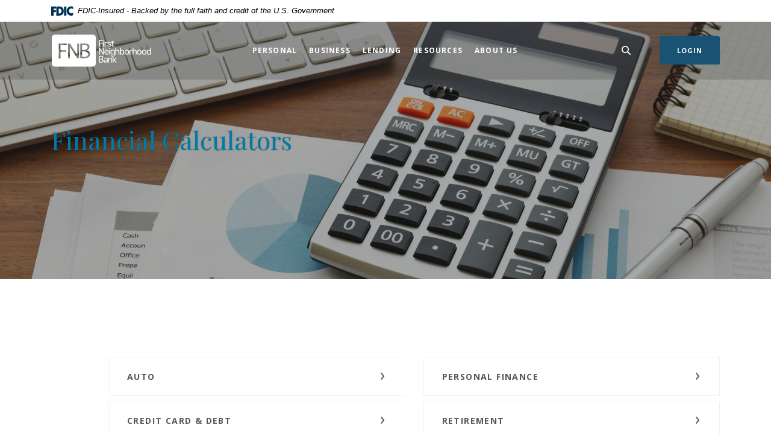

--- FILE ---
content_type: text/html; charset=utf-8
request_url: https://www.firstneighborhoodbank.com/resources/financial-calculators
body_size: 6481
content:
<!DOCTYPE html><html class="no-js" lang="en"><head><meta charset="utf-8"><meta http-equiv="X-UA-Compatible" content="IE=edge,chrome=1"><title>
      Financial Calculators | First Neighborhood Bank
    </title><meta name="description" content=""><meta name="keywords" content=""><meta name="viewport" content="width=device-width,initial-scale=1"><meta name="apple-mobile-web-app-title" content="First Neighborhood Bank"><meta name="smartbanner:title" content="First Neighborhood Bank Mobile App"><meta name="smartbanner:author" content="First Neighborhood Bank"><meta name="smartbanner:price" content="FREE"><meta name="smartbanner:price-suffix-apple" content=" - On the App Store"><meta name="smartbanner:price-suffix-google" content=" - In Google Play"><meta name="smartbanner:icon-apple" content="/apple-touch-icon.png"><meta name="smartbanner:icon-google" content="/apple-touch-icon.png"><meta name="smartbanner:button" content="VIEW"><meta name="smartbanner:button-url-apple" content="https://apps.apple.com/us/app/first-neighborhood-bank/id1127591433?ls=1"><meta name="smartbanner:button-url-google" content="https://play.google.com/store/apps/details?id=com.firstneighborhoodbank.grip"><meta name="smartbanner:enabled-platforms" content="android,ios"><link rel="stylesheet" href="/assets/css/main.min.css?v=1746199831818"><script src="https://ajax.googleapis.com/ajax/libs/webfont/1.6.26/webfont.js"></script><script>WebFont.load({google:{families:["Open+Sans:400,400i,600,600i,700,700i","Playfair+Display:400,400i,700,700i"]}})</script>
          
        
            <script async src="https://www.googletagmanager.com/gtag/js?id=G-NRD7BGHEZ0"></script>
<script>
  window.dataLayer = window.dataLayer || [];
  function gtag(){dataLayer.push(arguments);}
  gtag('js', new Date());

  gtag('config', 'G-NRD7BGHEZ0');
</script></head><body class="subpage calculator-menu rosewood"> <div role="navigation"><div class="hidden-compliance" id="complianceMenu"><ul class="list-unstyled"><li><a href="/">Home</a></li><li><a href="#main">Skip to main content</a></li><li><a href="#footer">Skip to footer</a></li></ul></div><a class="hidden-compliance external" href="http://get.adobe.com/reader/" title="External link to download Acrobat Reader">Download Acrobat Reader 5.0 or higher to view .pdf files.</a></div><div class="master-container"><header class="header header--var1 rosewood"><link rel="stylesheet" href="https://fonts.googleapis.com/css2?family=Source+Sans+3:ital,wght@1,400;1,600"><div class="fdic-banner"><div class="container"><div class="fdic-container"><div class="fdic-logo"><svg width="38" height="17" viewBox="0 0 38 17" aria-labelledby="fdicLogo"><title>
      Financial Calculators | First Neighborhood Bank
    </title><g><path fill-rule="evenodd" clip-rule="evenodd" d="M8.79102 0.673615H13.9183C18.5271 0.673615 21.4825 3.66654 21.4825 8.34109C21.4825 13.5134 18.216 16.0328 13.0138 16.0328H8.79102V0.673615ZM13.5956 4.19475C13.4113 4.19475 13.1751 4.2251 12.8525 4.2251V12.5057C15.4564 12.5057 17.4613 11.413 17.4613 8.25614C17.4613 5.54248 15.8194 4.20082 13.5841 4.20082L13.5956 4.19475Z" fill="currentColor"></path><path fill-rule="evenodd" clip-rule="evenodd" d="M37.3603 5.14182V1.0865C36.3305 0.61301 35.2172 0.375059 34.0938 0.388356C32.0639 0.322493 30.0956 1.12816 28.6402 2.6207C27.1847 4.11323 26.3669 6.16465 26.3741 8.30473C26.3741 12.8093 29.7673 16.1118 34.0131 16.1118C35.2019 16.1973 36.3828 15.8524 37.3603 15.1344V11.073C36.4505 11.779 35.3558 12.1713 34.2263 12.1961C33.1948 12.2257 32.198 11.8027 31.4739 11.0281C30.7497 10.2535 30.3632 9.19685 30.4068 8.11047C30.3706 7.02121 30.7578 5.96358 31.4788 5.18208C32.1997 4.40058 33.192 3.96287 34.2263 3.97015C35.3567 4.01174 36.4489 4.41161 37.3603 5.11754V5.14182Z" fill="currentColor"></path><path fill-rule="evenodd" clip-rule="evenodd" d="M0 0.673615V16.0328H4.00964L4.03845 10.1563H7.93863V6.60483H4.06149L4.03845 4.22506H8.23244V0.673615H0Z" fill="currentColor"></path><path fill-rule="evenodd" clip-rule="evenodd" d="M21.9092 16.0328H25.9188V0.673615H21.9092V16.0328Z" fill="currentColor"></path></g></svg></div><span class="fdic-text">FDIC-Insured - Backed by the full faith and credit of the U.S. Government</span></div></div></div><div class="container"><div class="header-inner d-flex flex-wrap flex-md-nowrap align-items-center"><div class="header__logo"><span itemscope="" itemtype="http://schema.org/BankOrCreditUnion"><span itemprop="name" class="sr-only">First Neighborhood Bank</span> <a href="/" class="logo" title="First Neighborhood Bank, Spencer, WV" itemprop="url"><span class="logotype" itemprop="image" itemscope="" itemtype="http://schema.org/ImageObject"><span class="white-logo"><img src="/assets/img/first-neighborhood-bank-logo.svg" alt="First Neighborhood Bank" itemprop="url"></span></span></a></span></div><nav class="navbar rosewood" aria-label="Primary"><div class="navbar-header"><button type="button" class="navbar-toggle collapsed"><span class="sr-only">Toggle navigation</span> <span class="menu-icon"><span class="menu-bar"></span> <span class="menu-bar"></span> <span class="menu-bar"></span> </span><span class="menu-text">Menu</span></button></div><div class="collapse navbar-collapse" id="navbar-collapse"><div class="navbar-close_container d-block d-lg-none text-right pt-3 pr-3 pb-2"><button type="button" class="navbar-close"><span class="icon icon-close" aria-hidden="true"></span><span class="sr-only">Close Menu</span></button></div><ul class="banno-menu menu-c8c29c60-bc21-11e8-9d3c-0242baa499bc">
                       <li class="dropdown menu-category">
        <span role="button" aria-expanded="false" class="category-item" tabindex="0">Personal</span>
        <ul class="dropdown-menu">
            <li class="menu-internal">
        <a href="/personal/checking">Personal Checking</a>
        
      </li><li class="menu-internal">
        <a href="/personal/personal-estatements">Personal eStatements</a>
        
      </li><li class="menu-internal">
        <a href="/personal/savings">Savings</a>
        
      </li><li class="menu-internal">
        <a href="/personal/online-and-mobile-banking">Online & Mobile Banking</a>
        
      </li><li class="menu-internal">
        <a href="/personal/check-ordering">Check Ordering</a>
        
      </li><li class="menu-internal">
        <a href="/personal/bounce-protection">Bounce Protection</a>
        
      </li><li class="menu-internal">
        <a href="/personal/telephone-banking">Telephone Banking</a>
        
      </li>
          </ul>
      </li><li class="dropdown menu-category">
        <span role="button" aria-expanded="false" class="category-item" tabindex="0">Business</span>
        <ul class="dropdown-menu">
            <li class="menu-internal">
        <a href="/business/business-checking">Checking</a>
        
      </li><li class="menu-internal">
        <a href="/business/business-estatements">eStatements</a>
        
      </li><li class="menu-internal">
        <a href="/business/cash-management">Cash Management</a>
        
      </li><li class="menu-internal">
        <a href="/business/remote-deposit-capture">Remote Deposit Capture</a>
        
      </li><li class="menu-internal">
        <a href="/business/ach-origination">ACH Origination</a>
        
      </li><li class="menu-internal">
        <a href="/business/credit-card-merchant-services">Credit Card Merchant Services</a>
        
      </li><li class="menu-internal">
        <a href="/business/check-ordering">Check Ordering</a>
        
      </li>
          </ul>
      </li><li class="dropdown menu-category">
        <span role="button" aria-expanded="false" class="category-item" tabindex="0">Lending</span>
        <ul class="dropdown-menu">
            <li class="menu-internal">
        <a href="/lending/mortgage-loans">Mortgage Loans</a>
        
      </li><li class="menu-internal">
        <a href="/lending/home-equity-loans">Home Equity Loans</a>
        
      </li><li class="menu-internal">
        <a href="/lending/consumer-loans">Consumer Loans</a>
        
      </li><li class="menu-internal">
        <a href="/lending/installment-loans">Installment Loans</a>
        
      </li><li class="menu-internal">
        <a href="/lending/commercial-loans">Commercial Loans</a>
        
      </li><li class="menu-internal">
        <a href="/lending/credit-cards">Credit Cards</a>
        
      </li>
          </ul>
      </li><li class="dropdown menu-category">
        <span role="button" aria-expanded="false" class="category-item" tabindex="0">Resources</span>
        <ul class="dropdown-menu">
            <li class="menu-internal">
        <a href="/resources/consumer-education">Consumer Education</a>
        
      </li><li class="menu-internal">
        <a href="/resources/privacy-policy">Privacy Policy</a>
        
      </li><li class="menu-internal">
        <a href="/resources/financial-calculators">Financial Calculators</a>
        
      </li><li class="menu-internal">
        <a href="/resources/links">Links</a>
        
      </li><li class="menu-internal">
        <a href="/resources/faq">FAQ</a>
        
      </li>
          </ul>
      </li><li class="dropdown menu-category">
        <span role="button" aria-expanded="false" class="category-item" tabindex="0">About Us</span>
        <ul class="dropdown-menu">
            <li class="menu-internal">
        <a href="/about-us/office-locations">Office Locations</a>
        
      </li><li class="menu-internal">
        <a href="/about-us/contact-us">Contact Us</a>
        
      </li><li class="menu-internal">
        <a href="/about-us/history">History</a>
        
      </li><li class="menu-internal">
        <a href="/about-us/community-partners">Community Partners</a>
        
      </li><li class="menu-internal">
        <a href="/about-us/investor-relations">Investor Relations</a>
        
      </li><li class="menu-internal">
        <a href="/about-us/career-opportunities">Career Opportunities</a>
        
      </li>
          </ul>
      </li>
                     </ul></div></nav> <button type="button" data-target="#toggleSearch" class="search__toggle sidebar-toggle"><span class="search__toggle-open"><span class="icon icon-magnifying-glass" aria-hidden="true"></span><span class="toggle-text open-text">Search</span> </span><span class="search__toggle-close"><span class="icon icon-close" aria-hidden="true"></span><span class="close-text toggle-text">Close</span></span></button> <button type="button" data-target="#toggleLogin" class="olb__toggle btn sidebar-toggle"><span class="olb__toggle-open">Login</span><span class="olb__toggle-close">Close</span></button></div></div></header><div class="olb sidebar text-white rosewood" id="toggleLogin"><div class="sidebar-close_container text-right pt-3 pr-3 mb-3 mb-md-5 mb-lg-7"><button type="button" class="sidebar-close olb-close" data-target=".olb__toggle"><span class="icon icon-close" aria-hidden="true"></span> <span class="sr-only">Close Online Banking</span></button></div><div class="sidebar__inner"><div class="olb__welcome-header mb-3"><div class="olb-welcome">Welcome back!</div><div class="olb-more">Log in to your account.</div></div><form class="olb__login parsley-absolute" method="post" action="https://my.firstneighborhoodbank.com/login" data-parsley-validate=""><div class="form-group"><label for="username">Username</label><div class="input-wrapper"><input type="text" class="form-control" name="username" id="username" required="" autocomplete="username"></div></div><div class="d-sm-flex justify-content-start align-items-center"><div><button type="submit" class="btn">Sign in</button></div><div class="olb__footer-links link-list ml-sm-2 mt-3 mt-sm-0 remove-blank"><div class="d-flex justify-content-start justify-content-sm-center text-left"></div></div></div></form></div></div> <div class="search sidebar text-white rosewood" id="toggleSearch"><div class="sidebar-close_container text-right pt-3 pr-3 mb-3 mb-md-5 mb-lg-7"><button type="button" class="sidebar-close search-close" data-target=".search__toggle"><span class="icon icon-close" aria-hidden="true"></span> <span class="sr-only">Close Search</span></button></div><div class="sidebar__inner"><div class="search__title pb-3 h2">What can we help you find?</div><form method="GET" action="/search" data-parsley-validate="" class="parsley-absolute"><div class="form-group"><label for="siteSearch" class="">Search</label><div class="relative"><input name="q" id="siteSearch" class="form-control" type="text" data-parsley-required="true" data-parsley-errors-container="#search-error"> <button type="submit" class="search-submit"><span class="icon icon-magnifying-glass" aria-hidden="true"></span><span class="sr-only">Start Site Search</span></button></div><div id="search-error" class="parsley-errors" role="alert" aria-atomic="true"></div></div></form></div></div><div id="main" tabindex="-1" role="main"><div class="hero__subpage position-relative rosewood"><div class="hero__subpage-image"><div data-content-block="subpageBannerImage" data-content="content" data-editable="editable" class="content"> <div><img alt="calculator on a desk" src="/assets/files/EmThjHr3/subHead-Calculator.jpg" image-id="EmThjHr3"></div> </div></div><div class="hero__subpage-content d-flex align-content-center align-items-center"><div class="container"><h1 class="page-title">Financial Calculators</h1></div></div></div><div class="subpage__content"><div class="container"><div class="row justify-content-end"><div class="col-lg-11"><div class="content" data-content-block="bodyCopy1" data-content="content" data-editable="editable">  </div><div class="accordion-area remove-blank"><div class="row subpage-accordions remove-blank" id="accordion"><div class="col-lg-6"><div class="card remove-blank rosewood"><div role="button" id="card1Name" class="card-header collapsed" data-toggle="collapse" data-target="#collapse1" tabindex="0" aria-controls="collapse1" aria-expanded="false"><div data-content-block="accordionHeader1" data-content="content" data-editable="editable" class="content"> <div>Auto</div> </div></div><div id="collapse1" class="collapse" data-parent="#accordion" aria-labelledby="card1Name"><div class="card-body"><div data-content-block="accordionContent1" data-content="content" data-editable="editable" class="content"> <ul>
<li><a href="/calculator/auto-rebate" data-link-id="/calculator/auto-rebate" data-link-type-id="page" data-disclaimer-id="null" target="_self">Auto Rebate vs. Low Interest Financing</a></li>
</ul> </div></div></div></div><div class="card remove-blank rosewood"><div role="button" id="card2Name" class="card-header collapsed" data-toggle="collapse" data-target="#collapse2" tabindex="0" aria-controls="collapse2" aria-expanded="false"><div data-content-block="accordionHeader2" data-content="content" data-editable="editable" class="content"> <div>Credit Card & Debt</div> </div></div><div id="collapse2" class="collapse" data-parent="#accordion" aria-labelledby="card2Name"><div class="card-body"><div data-content-block="accordionContent2" data-content="content" data-editable="editable" class="content"> <ul>
<li><a href="/calculator/debt-amount" data-link-id="/calculator/debt-amount" data-link-type-id="page" data-disclaimer-id="null" target="_self">Managing Debt</a></li>
<li><a href="/calculator/student-rolldown" data-link-id="/calculator/student-rolldown" data-link-type-id="page" data-disclaimer-id="null" target="_self">Student Loan Consolidation & Payoff</a></li>
<li><a href="/calculator/debt-consolidate" data-link-id="/calculator/debt-consolidate" data-link-type-id="page" data-disclaimer-id="null" target="_self">Personal Debt Consolidation</a></li>
<li><a href="/calculator/payoff-cc" data-link-id="/calculator/payoff-cc" data-link-type-id="page" data-disclaimer-id="null" target="_self">Credit Card Payoff</a></li>
</ul> </div></div></div></div><div class="card remove-blank rosewood"><div role="button" id="card3Name" class="card-header collapsed" data-toggle="collapse" data-target="#collapse3" tabindex="0" aria-controls="collapse3" aria-expanded="false"><div data-content-block="accordionHeader3" data-content="content" data-editable="editable" class="content"> <div>Insurance</div> </div></div><div id="collapse3" class="collapse" data-parent="#accordion" aria-labelledby="card3Name"><div class="card-body"><div data-content-block="accordionContent3" data-content="content" data-editable="editable" class="content"> <ul>
<li><a href="/calculator/hsa-goal" data-link-id="/calculator/hsa-goal" data-link-type-id="page" data-disclaimer-id="null" target="_self">HSA Goals</a></li>
<li><a href="/calculator/hsa-contribution" data-link-id="/calculator/hsa-contribution" data-link-type-id="page" data-disclaimer-id="null" target="_self">HSA Contributions</a></li>
<li><a href="/calculator/hsa-savings" data-link-id="/calculator/hsa-savings" data-link-type-id="page" data-disclaimer-id="null" target="_self">HSA Savings</a></li>
<li><a href="/calculator/hsa-vs-traditional" data-link-id="/calculator/hsa-vs-traditional" data-link-type-id="page" data-disclaimer-id="null" target="_self">HSA vs. Traditional Health Plan</a></li>
<li><a href="/calculator/life-insurance" data-link-id="/calculator/life-insurance" data-link-type-id="page" data-disclaimer-id="null" target="_self">Life Insurance</a></li>
<li><a href="/calculator/disability" data-link-id="/calculator/disability" data-link-type-id="page" data-disclaimer-id="null" target="_self">Disability Insurance</a></li>
</ul> </div></div></div></div><div class="card remove-blank rosewood"><div role="button" id="card4Name" class="card-header collapsed" data-toggle="collapse" data-target="#collapse4" tabindex="0" aria-controls="collapse4" aria-expanded="false"><div data-content-block="accordionHeader4" data-content="content" data-editable="editable" class="content"> <div>Loans</div> </div></div><div id="collapse4" class="collapse" data-parent="#accordion" aria-labelledby="card4Name"><div class="card-body"><div data-content-block="accordionContent4" data-content="content" data-editable="editable" class="content"> <ul>
<li><a href="/calculator/line-taxes" data-link-id="/calculator/line-taxes" data-link-type-id="page" data-disclaimer-id="null" target="_self">Loan & Credit Line Tax Savings</a></li>
<li><a href="/calculator/simple-loan" data-link-id="/calculator/simple-loan" data-link-type-id="page" data-disclaimer-id="null" target="_self">Amortizing Loan</a></li>
<li><a href="/calculator/payment-options" data-link-id="/calculator/payment-options" data-link-type-id="page" data-disclaimer-id="null" target="_self">Loan & Credit Line Payment</a></li>
<li><a href="/calculator/compare-loan" data-link-id="/calculator/compare-loan" data-link-type-id="page" data-disclaimer-id="null" target="_self">Loan Comparison</a></li>
<li><a href="/calculator/payoff-line" data-link-id="/calculator/payoff-line" data-link-type-id="page" data-disclaimer-id="null" target="_self">Line of Credit Payoff</a></li>
<li><a href="/calculator/complex-loan" data-link-id="/calculator/complex-loan" data-link-type-id="page" data-disclaimer-id="null" target="_self">Alternative Payment Frequencies</a></li>
<li><a href="/calculator/enhanced-loan" data-link-id="/calculator/enhanced-loan" data-link-type-id="page" data-disclaimer-id="null" target="_self">Enhanced Loan Options</a></li>
<li><a href="/calculator/consolidate" data-link-id="/calculator/consolidate" data-link-type-id="page" data-disclaimer-id="null" target="_self">Debt Consolidation</a></li>
<li><a href="/calculator/credit-line" data-link-id="/calculator/credit-line" data-link-type-id="page" data-disclaimer-id="null" target="_self">Home Equity Line of Credit</a></li>
<li><a href="/calculator/existing-loan" data-link-id="/calculator/existing-loan" data-link-type-id="page" data-disclaimer-id="null" target="_self">Existing Loan Analysis</a></li>
</ul> </div></div></div></div><div class="card remove-blank rosewood"><div role="button" id="card5Name" class="card-header collapsed" data-toggle="collapse" data-target="#collapse5" tabindex="0" aria-controls="collapse5" aria-expanded="false"><div data-content-block="accordionHeader5" data-content="content" data-editable="editable" class="content"> <div>Mortgage</div> </div></div><div id="collapse5" class="collapse" data-parent="#accordion" aria-labelledby="card5Name"><div class="card-body"><div data-content-block="accordionContent5" data-content="content" data-editable="editable" class="content"> <ul>
<li><a target="_self" data-disclaimer-id="null" data-link-type-id="page" data-link-id="/calculator/bi-weekly" href="/calculator/bi-weekly">Bi-Weekly Payment</a></li>
<li><a target="_self" data-disclaimer-id="null" data-link-type-id="page" data-link-id="/calculator/mortgage-loan" href="/calculator/mortgage-loan">Mortgage Loan</a></li>
<li><a target="_self" data-disclaimer-id="null" data-link-type-id="page" data-link-id="/calculator/mortgage-taxes" href="/calculator/mortgage-taxes">Mortgage Tax</a></li>
<li><a target="_self" data-disclaimer-id="null" data-link-type-id="page" data-link-id="/calculator/mortgage-adjustable" href="/calculator/mortgage-adjustable">Adjustable Rate Mortgage</a></li>
<li><a target="_self" data-disclaimer-id="null" data-link-type-id="page" data-link-id="/calculator/mortgage-apr" href="/calculator/mortgage-apr">Mortgage APR</a></li>
<li><a target="_self" data-disclaimer-id="null" data-link-type-id="page" data-link-id="/calculator/reverse-mortgage" href="/calculator/reverse-mortgage">Reverse Mortgage</a></li>
<li><a target="_self" data-disclaimer-id="null" data-link-type-id="page" data-link-id="/calculator/mortgage-payoff" href="/calculator/mortgage-payoff">Mortgage Payoff</a></li>
<li><a target="_self" data-disclaimer-id="null" data-link-type-id="page" data-link-id="/calculator/mortgage-points" href="/calculator/mortgage-points">Mortgage Points</a></li>
<li><a target="_self" data-disclaimer-id="null" data-link-type-id="page" data-link-id="/calculator/mortgage-qualifier" href="/calculator/mortgage-qualifier">Mortgage Qualifier</a></li>
<li><a target="_self" data-disclaimer-id="null" data-link-type-id="page" data-link-id="/calculator/mortgage-refinance" href="/calculator/mortgage-refinance">Mortgage Refinance</a></li>
<li><a target="_self" data-disclaimer-id="null" data-link-type-id="page" data-link-id="/calculator/mortgage-rent-vs-buy" href="/calculator/mortgage-rent-vs-buy">Rent vs. Buy</a></li>
<li><a target="_self" data-disclaimer-id="null" data-link-type-id="page" data-link-id="/calculator/should-i-refi" href="/calculator/should-i-refi">Refinance Savings</a></li>
<li><a target="_self" data-disclaimer-id="null" data-link-type-id="page" data-link-id="/calculator/mortgage-compare" href="/calculator/mortgage-compare">Mortgage Comparison</a></li>
</ul> </div></div></div></div></div><div class="col-lg-6"><div class="card remove-blank rosewood"><div role="button" id="card6Name" class="card-header collapsed" data-toggle="collapse" data-target="#collapse6" tabindex="0" aria-controls="collapse6" aria-expanded="false"><div data-content-block="accordionHeader6" data-content="content" data-editable="editable" class="content"> <div>Personal Finance</div> </div></div><div id="collapse6" class="collapse" data-parent="#accordion" aria-labelledby="card6Name"><div class="card-body"><div data-content-block="accordionContent6" data-content="content" data-editable="editable" class="content"> <ul>
<li><a href="/calculator/credit-assessment" data-link-id="/calculator/credit-assessment" data-link-type-id="page" data-disclaimer-id="null" target="_self">Credit Assessment</a></li>
<li><a href="/calculator/net-worth" data-link-id="/calculator/net-worth" data-link-type-id="page" data-disclaimer-id="null" target="_self">Net Worth</a></li>
<li><a href="/calculator/checkbook" data-link-id="/calculator/checkbook" data-link-type-id="page" data-disclaimer-id="null" target="_self">Checkbook</a></li>
<li><a href="/calculator/home-budget" data-link-id="/calculator/home-budget" data-link-type-id="page" data-disclaimer-id="null" target="_self">Home Budget</a></li>
</ul> </div></div></div></div><div class="card remove-blank rosewood"><div role="button" id="card7Name" class="card-header collapsed" data-toggle="collapse" data-target="#collapse7" tabindex="0" aria-controls="collapse7" aria-expanded="false"><div data-content-block="accordionHeader7" data-content="content" data-editable="editable" class="content"> <div>Retirement</div> </div></div><div id="collapse7" class="collapse" data-parent="#accordion" aria-labelledby="card7Name"><div class="card-body"><div data-content-block="accordionContent7" data-content="content" data-editable="editable" class="content"> <ul>
<li><a href="/calculator/roth-ira" data-link-id="/calculator/roth-ira" data-link-type-id="page" data-disclaimer-id="null" target="_self">Roth IRA</a></li>
<li><a href="/calculator/roth-transfer" data-link-id="/calculator/roth-transfer" data-link-type-id="page" data-disclaimer-id="null" target="_self">Roth Conversion</a></li>
<li><a href="/calculator/retire-401k" data-link-id="/calculator/retire-401k" data-link-type-id="page" data-disclaimer-id="null" target="_self">401k Savings</a></li>
<li><a href="/calculator/regular-ira" data-link-id="/calculator/regular-ira" data-link-type-id="page" data-disclaimer-id="null" target="_self">Traditional IRA</a></li>
<li><a href="/calculator/social-security" data-link-id="/calculator/social-security" data-link-type-id="page" data-disclaimer-id="null" target="_self">Social Security</a></li>
<li><a href="/calculator/retirement-plan" data-link-id="/calculator/retirement-plan" data-link-type-id="page" data-disclaimer-id="null" target="_self">Retirement Plan</a></li>
</ul> </div></div></div></div><div class="card remove-blank rosewood"><div role="button" id="card8Name" class="card-header collapsed" data-toggle="collapse" data-target="#collapse8" tabindex="0" aria-controls="collapse8" aria-expanded="false"><div data-content-block="accordionHeader8" data-content="content" data-editable="editable" class="content"> <div>Savings</div> </div></div><div id="collapse8" class="collapse" data-parent="#accordion" aria-labelledby="card8Name"><div class="card-body"><div data-content-block="accordionContent8" data-content="content" data-editable="editable" class="content"> <ul>
<li><a href="/calculator/compound-interest" data-link-id="/calculator/compound-interest" data-link-type-id="page" data-disclaimer-id="null" target="_self">Compound Interest</a></li>
<li><a href="/calculator/college-savings" data-link-id="/calculator/college-savings" data-link-type-id="page" data-disclaimer-id="null" target="_self">College Savings</a></li>
<li><a href="/calculator/cert-deposit" data-link-id="/calculator/cert-deposit" data-link-type-id="page" data-disclaimer-id="null" target="_self">Certificate of Deposit</a></li>
<li><a href="/calculator/cd-ladder" data-link-id="/calculator/cd-ladder" data-link-type-id="page" data-disclaimer-id="null" target="_self">CD Ladder</a></li>
<li><a href="/calculator/spend-less" data-link-id="/calculator/spend-less" data-link-type-id="page" data-disclaimer-id="null" target="_self">Spend Less</a></li>
<li><a href="/calculator/compound-savings" data-link-id="/calculator/compound-savings" data-link-type-id="page" data-disclaimer-id="null" target="_self">Accumulate Savings</a></li>
<li><a href="/calculator/millionaire" data-link-id="/calculator/millionaire" data-link-type-id="page" data-disclaimer-id="null" target="_self">Save a Million</a></li>
<li><a href="/calculator/savings" data-link-id="/calculator/savings" data-link-type-id="page" data-disclaimer-id="null" target="_self">Savings Goals</a></li>
<li><a href="/calculator/emergency" data-link-id="/calculator/emergency" data-link-type-id="page" data-disclaimer-id="null" target="_self">Emergency Savings</a></li>
<li><a href="/calculator/lunch-saver" data-link-id="/calculator/lunch-saver" data-link-type-id="page" data-disclaimer-id="null" target="_self">Lunch Savings</a></li>
<li><a href="/calculator/savings-variables" data-link-id="/calculator/savings-variables" data-link-type-id="page" data-disclaimer-id="null" target="_self">Savings, Taxes, & Inflation</a></li>
</ul> </div></div></div></div><div class="card remove-blank rosewood"><div role="button" id="card9Name" class="card-header collapsed" data-toggle="collapse" data-target="#collapse9" tabindex="0" aria-controls="collapse9" aria-expanded="false"><div data-content-block="accordionHeader9" data-content="content" data-editable="editable" class="content"> <div>Taxes</div> </div></div><div id="collapse9" class="collapse" data-parent="#accordion" aria-labelledby="card9Name"><div class="card-body"><div data-content-block="accordionContent9" data-content="content" data-editable="editable" class="content"> <ul>
<li><a href="/calculator/tax1040" data-link-id="/calculator/tax1040" data-link-type-id="page" data-disclaimer-id="null" target="_self">1040 Tax</a></li>
<li><a href="/calculator/tax-margin" data-link-id="/calculator/tax-margin" data-link-type-id="page" data-disclaimer-id="null" target="_self">Marginal Tax Rate</a></li>
<li><a href="/calculator/tax-ez1040" data-link-id="/calculator/tax-ez1040" data-link-type-id="page" data-disclaimer-id="null" target="_self">1040EZ Tax</a></li>
</ul> </div></div></div></div><div class="card remove-blank rosewood"><div role="button" id="card10Name" class="card-header collapsed" data-toggle="collapse" data-target="#collapse10" tabindex="0" aria-controls="collapse10" aria-expanded="false"><div data-content-block="accordionHeader10" data-content="content" data-editable="editable" class="content">  </div></div><div id="collapse10" class="collapse" data-parent="#accordion" aria-labelledby="card10Name"><div class="card-body"><div data-content-block="accordionContent10" data-content="content" data-editable="editable" class="content">  </div></div></div></div></div></div></div><div class="content" data-content-block="bodyCopy2" data-content="content" data-editable="editable">  </div></div></div></div></div></div><footer class="footer footer--var1 text-white relative pt-5 pb-7 pt-md-8 pb-md-3 rosewood" id="footer" tabindex="-1"><div class="backToTop__container text-right"><div class="container"><button type="button" id="scrollTop"><span class="sr-only">Back to the top</span></button></div></div><div class="footer__top"><div class="container"><div class="row justify-content-center justify-content-lg-start"><div class="col-lg-3"><div class="footer__logo text-center text-lg-left"><span class="d-inline-block" itemscope="" itemtype="http://schema.org/BankOrCreditUnion"><span itemprop="name" class="sr-only">First Neighborhood Bank</span> <a href="/" class="logo logo-white text-center text-lg-left" title="First Neighborhood Bank, Spencer, WV" itemprop="url"><span class="logotype d-inline-block" itemprop="image" itemscope="" itemtype="http://schema.org/ImageObject"><img src="/assets/img/first-neighborhood-bank-logo.svg" alt="First Neighborhood Bank" itemprop="url"></span></a></span></div></div><div class="col-lg-8"><div class="row"><nav class="remove-menu text-center text-lg-left col-lg-3 col-12 pt-5 pt-lg-0 footer__social" aria-label="Social Media links"><ul class="list-unstyled mb-0"><li class="menu-external mb-0"><a href="https://www.facebook.com/firstneighborhoodbank" class="external"><span class="icon icon-facebook" aria-hidden="true"></span><span class="sr-only">Facebook</span></a></li></ul></nav><div class="footer__links remove-footer-menu col-lg-9 col-12"><nav class="remove-menu" aria-label="Footer"><ul class="banno-menu menu-acda9b40-fffc-11e9-ad7a-024217a77d6b">
                       <li class="dropdown menu-group">
        <span role="button" aria-expanded="false" class="group-item" tabindex="0">Company</span>
        <ul class="dropdown-menu">
            <li class="menu-internal">
        <a href="/about-us/investor-relations">Investor Relations</a>
        
      </li><li class="menu-internal">
        <a href="/about-us/history">History</a>
        
      </li>
          </ul>
      </li><li class="dropdown menu-group">
        <span role="button" aria-expanded="false" class="group-item" tabindex="0">Connect</span>
        <ul class="dropdown-menu">
            <li class="menu-internal">
        <a href="/about-us/office-locations">Locations</a>
        
      </li><li class="menu-internal">
        <a href="/about-us/contact-us">Contact Us</a>
        
      </li>
          </ul>
      </li><li class="dropdown menu-group">
        <span role="button" aria-expanded="false" class="group-item" tabindex="0">Legal</span>
        <ul class="dropdown-menu">
            <li class="menu-internal">
        <a href="/resources/privacy-policy">Privacy Policy</a>
        
      </li>
          </ul>
      </li>
                     </ul></nav></div></div></div></div></div></div><div class="footer__bottom"><div class="container"><div class="d-lg-flex justify-content-center align-items-center"><div class="footer__copyright d-md-flex align-items-center justify-content-center justify-content-center text-center text-md-left mt-5 mt-md-2 mt-lg-0"><div class="copytext">© <span class="copy-date"></span> First Neighborhood Bank</div><div class="fdic"><a href="https://www.fdic.gov">Member FDIC</a></div><div class="ehl"><span class="icon icon-ehl" aria-hidden="true"></span><a href="https://www.hud.gov">Equal Housing Lender</a></div></div></div></div></div></footer></div><script src="/assets/js/jquery.min.js"></script><script defer="defer" src="/assets/js/script.min.js?v=1746199831812"></script> <div class="sidebar-overlay"></div><script src="/assets/target/disclaimers.js?bh=c57ac8" id="disclaimerscript" defer="defer" proceed="Proceed" cancel="Cancel"></script><script nomodule="nomodule" type="text/javascript">
            
    function ieWarning() {
      document.body.setAttribute("style", "padding-bottom: 120px;");
      var warning = document.createElement("section");
      warning.setAttribute("class", "ie-disclaimer");
      warning.setAttribute("style", "background-color: #000; color:#fff; padding: 10px 40px; position: fixed; bottom: 0; z-index: 1040; height: 120px;");
      warning.setAttribute("aria-label", "Important notice regarding browser support");
      var warningContent = 'Please note: As of February 15, 2022, this website will no longer function with this browser' +
      ' version. This website was built to support the use of modern browsers. The browser that you are currently using' +
      ' is no longer fully supported by Microsoft and is not considered a modern browser. To use this site, please open' +
      ' in a modern browser like Google Chrome, Firefox, Safari, or a currently supported version of Microsoft Edge.';
      warning.innerHTML = warningContent;
      var firstElement = document.body.children[0];
      document.body.insertBefore(warning, firstElement);
    }
    window.addEventListener("load", ieWarning);
  
          </script>
          
        
            </body></html>

--- FILE ---
content_type: image/svg+xml
request_url: https://www.firstneighborhoodbank.com/assets/img/first-neighborhood-bank-logo.svg
body_size: 2201
content:
<svg data-name="Layer 1" xmlns="http://www.w3.org/2000/svg" viewBox="0 0 169 57"><path d="M58.6 26.76a4.81 4.81 0 001.9-1.82 4.75 4.75 0 00.7-2.44 3.09 3.09 0 00-1.1-2.37q-1.11-1-4-1h-4.16v8.27H55a7.71 7.71 0 003.6-.64zm.4 3.83a11.69 11.69 0 00-4.7-.71h-2.36v9h4.54c2.14 0 3.6-.4 4.39-1.2a3.88 3.88 0 001.18-2.83 4.19 4.19 0 00-.76-2.43A5.43 5.43 0 0059 30.59zM70 1.48H5.8A4.9 4.9 0 00.92 6.37v44.48a4.89 4.89 0 004.88 4.88H70a4.89 4.89 0 004.88-4.88V6.37A4.9 4.9 0 0070 1.48zm-43.49 17.9H15.77v8.5h9.38v2.48h-9.38v11h-3.21v-24.7h14zm20.2 22h-3.15l-11.3-17.66-1-2 .06 2v17.62h-3V16.66h3.18L42.78 34.2l1 1.95-.06-1.93V16.66h3zm17.77-3.41a6.7 6.7 0 01-2.58 2.48q-1.66.93-5.77.93h-7.39V16.66h6.55a18.52 18.52 0 016 .64 4.81 4.81 0 012.32 1.91A5.16 5.16 0 0164.4 22a6.58 6.58 0 01-1 3.37 8.5 8.5 0 01-3.58 3 7.33 7.33 0 014.24 2.4 6.06 6.06 0 011.32 3.83 6.57 6.57 0 01-.9 3.33zm15.83-16.04V10.74h6.32V12h-4.87v3.85H86V17h-4.24v5zm7.09-9.84v-1.35h1.34v1.35zm0 1.79h1.34v8H87.4zm3.72 8.05h-1.33v-8h1.33v1.37a3.59 3.59 0 01.73-1 2.63 2.63 0 01.84-.51 2.33 2.33 0 01.9-.18 1.94 1.94 0 01.72.12v1.39a2.33 2.33 0 00-1-.23 2.14 2.14 0 00-1.46.66 3.14 3.14 0 00-.73 2.45zm3.15-2.12h1.33a1.12 1.12 0 00.4.87 2.12 2.12 0 001.34.34 2.16 2.16 0 001.34-.4 1.18 1.18 0 00.52-1c0-.49-.34-.84-1-1.05l-.68-.21-.46-.14-.93-.22a2 2 0 01-1.59-1.94 2.21 2.21 0 01.77-1.67 3.24 3.24 0 012.29-.72 3 3 0 012.13.62 1.86 1.86 0 01.64 1.37H99a.71.71 0 00-.41-.64 2.22 2.22 0 00-1.08-.23 2 2 0 00-1.24.34 1 1 0 00-.42.82.78.78 0 00.27.61 2.89 2.89 0 00.94.42l.64.18.47.14a9.29 9.29 0 011.22.39 3.81 3.81 0 01.49.3 1.61 1.61 0 01.5.63 2 2 0 01.16.85 2.53 2.53 0 01-.82 1.92 3.34 3.34 0 01-2.39.78 3.93 3.93 0 01-1.65-.3 2.62 2.62 0 01-1-.82 2 2 0 01-.38-1.21zm11.86.98v1.13a6.8 6.8 0 01-1.5.24 3 3 0 01-1.35-.3 2.12 2.12 0 01-.92-.88 4.06 4.06 0 01-.31-1.84V15h-1.4v-1.12h1.4V12h1.34v1.9h2.35V15h-2.35v3.76a4.79 4.79 0 00.16 1.48 1.14 1.14 0 00.53.61 1.75 1.75 0 00.85.2 4.44 4.44 0 001.2-.26zM81.65 35.36h-1.34V24.18h1.44l5.11 8 .47.88v-8.88h1.34v11.18h-1.46l-5.12-8-.47-.9v.9zm13.41-2.07h1.34v.08a1.83 1.83 0 01-.4 1.09 2.67 2.67 0 01-1.13.84 4 4 0 01-1.61.29 3.48 3.48 0 01-2.83-1.19 4.5 4.5 0 01-1-3 4.54 4.54 0 011.06-3.08 3.64 3.64 0 014.38-.82A2.74 2.74 0 0196 28.72a5.16 5.16 0 01.44 2.34v.44h-5.7a3.21 3.21 0 00.69 2.13 2.38 2.38 0 001.93.84 2 2 0 001.29-.34 1 1 0 00.41-.76zm-4.24-2.8h4.35v-.15a2.34 2.34 0 00-.27-1.09 1.67 1.67 0 00-.75-.78 2.33 2.33 0 00-1.15-.26 2 2 0 00-1.38.6 3 3 0 00-.8 1.68zm6.52-4.96v-1.35h1.33v1.35zm0 1.79h1.33v8h-1.33zm11.85 8.04h-1.34V23.73h1.34v5a4 4 0 01.83-1 3.24 3.24 0 01.84-.48 2.7 2.7 0 011-.16 2.9 2.9 0 011.36.31 2.15 2.15 0 01.93.91 4.05 4.05 0 01.34 1.93v5.12h-1.35v-4.54a6.08 6.08 0 00-.14-1.54 1.27 1.27 0 00-.55-.7 1.71 1.71 0 00-.93-.26 2.05 2.05 0 00-1.12.35 2.55 2.55 0 00-.86 1 4 4 0 00-.32 1.77zm17.94.23a3.71 3.71 0 01-2.69-1.07 4.19 4.19 0 01-1.12-3.18 4.18 4.18 0 011.12-3.18 3.9 3.9 0 015.37 0 4.21 4.21 0 011.11 3.18 4.23 4.23 0 01-1.11 3.18 3.69 3.69 0 01-2.68 1.07zm0-1.12a2.1 2.1 0 001.74-.86 3.62 3.62 0 00.66-2.27 3.62 3.62 0 00-.66-2.27 2.19 2.19 0 00-3.48 0 3.62 3.62 0 00-.66 2.27 3.62 3.62 0 00.66 2.27 2.1 2.1 0 001.74.86zm5.87.89h-1.33v-8H133v1.41a3.55 3.55 0 01.73-.95 2.91 2.91 0 01.83-.51 2.42 2.42 0 01.91-.18 1.94 1.94 0 01.72.12v1.35a2.37 2.37 0 00-1-.23 2.15 2.15 0 00-1.47.67 3.14 3.14 0 00-.71 2.35zm-29.53 3.83v9.61h1.4v-9.93a4.05 4.05 0 01-1.4.32zm3.04 5.29l3.49-3.74h-1.56l-3.57 3.84 3.57 4.22h1.69l-3.62-4.32zm31.75-9.12h-1.34V23.73h1.34v5a4 4 0 01.83-1 3.24 3.24 0 01.84-.48 2.7 2.7 0 011-.16 2.9 2.9 0 011.36.31 2.15 2.15 0 01.93.91 4.05 4.05 0 01.34 1.93v5.12h-1.35v-4.54a5.64 5.64 0 00-.14-1.54 1.27 1.27 0 00-.55-.7 1.7 1.7 0 00-.92-.26 2.06 2.06 0 00-1.13.35 2.55 2.55 0 00-.86 1 4 4 0 00-.32 1.77zm-32.78-1.7a3 3 0 01-1.07 1.28 2.79 2.79 0 01-1.55.42 2.94 2.94 0 01-2.37-1.12 4.51 4.51 0 01-.93-3 5.75 5.75 0 01.41-2.2 3.14 3.14 0 011.18-1.49 3.18 3.18 0 011.77-.49 3 3 0 011.36.3 3.43 3.43 0 011.2 1.21v-1.25h1.34v6.57a6.84 6.84 0 01-.52 3.27 3.31 3.31 0 01-1.3 1.18 4.32 4.32 0 01-1.86.38 5.25 5.25 0 01-1.79-.29 2.76 2.76 0 01-1.2-.82 1.71 1.71 0 01-.41-1.07v-.12h1.34v.12a1 1 0 00.58.85 2.9 2.9 0 001.46.32 2.8 2.8 0 001.24-.25 1.88 1.88 0 00.83-.8 4.7 4.7 0 00.31-2zm0-2.56a3.17 3.17 0 00-.66-2.09 2 2 0 00-3.21 0 3.54 3.54 0 00-.65 2.26 4.66 4.66 0 00.26 1.62A2.06 2.06 0 00102 34a2.2 2.2 0 001.18.35 1.94 1.94 0 001.64-.89 3.94 3.94 0 00.66-2.36zM148 35.59a3.73 3.73 0 01-2.69-1.07 4.23 4.23 0 01-1.11-3.18 4.21 4.21 0 011.11-3.18 3.92 3.92 0 015.38 0 4.21 4.21 0 011.11 3.18 4.23 4.23 0 01-1.11 3.18 3.71 3.71 0 01-2.69 1.07zm0-1.12a2.1 2.1 0 001.75-.86 3.62 3.62 0 00.65-2.27 3.62 3.62 0 00-.65-2.27 2.2 2.2 0 00-3.49 0 3.62 3.62 0 00-.66 2.27 3.62 3.62 0 00.66 2.27 2.1 2.1 0 001.74.86zm8.21 1.12a3.69 3.69 0 01-2.68-1.07 4.19 4.19 0 01-1.12-3.18 4.18 4.18 0 011.12-3.18 3.9 3.9 0 015.37 0 4.21 4.21 0 011.1 3.18 4.23 4.23 0 01-1.11 3.18 3.71 3.71 0 01-2.68 1.07zm0-1.12a2.1 2.1 0 001.75-.86 3.68 3.68 0 00.65-2.27 3.68 3.68 0 00-.65-2.27 2.2 2.2 0 00-3.49 0 3.62 3.62 0 00-.66 2.27 3.62 3.62 0 00.66 2.27 2.1 2.1 0 001.74.86zm10.37-10.74h1.34v11.63h-1.34V34a3.27 3.27 0 01-.8 1.08 2.34 2.34 0 01-.87.42 3.65 3.65 0 01-1 .13 3 3 0 01-1.67-.51 3.27 3.27 0 01-1.19-1.49 5.68 5.68 0 01-.42-2.23 5 5 0 01.89-3.06 2.9 2.9 0 012.48-1.25 3.08 3.08 0 011 .15 2.45 2.45 0 01.81.44 3.79 3.79 0 01.78 1zm0 7.6a4 4 0 00-.59-2.24 1.88 1.88 0 00-1.65-.88 2 2 0 00-1.63.78 3.57 3.57 0 00-.65 2.32 3.8 3.8 0 00.63 2.51 2 2 0 001.61.7 2 2 0 001.19-.38 2.27 2.27 0 00.82-1.15 4.94 4.94 0 00.27-1.66zM85.34 42.91A3.32 3.32 0 0187.26 44a2.76 2.76 0 01.6 1.74 3 3 0 01-1.58 2.64 5.82 5.82 0 01-2.62.42h-3.35V37.62h3a8.12 8.12 0 012.73.29 2.15 2.15 0 011 .86 2.39 2.39 0 01.37 1.23 3 3 0 01-.41 1.56 3.7 3.7 0 01-1.66 1.35zm-3.58-.43h1.4a3.58 3.58 0 001.62-.29A2.28 2.28 0 0086 40.26a1.41 1.41 0 00-.5-1.08 2.81 2.81 0 00-1.81-.44h-1.93zm0 5.19h2.06a2.79 2.79 0 002-.54 1.75 1.75 0 00.54-1.28 2 2 0 00-.36-1.11 2.5 2.5 0 00-1-.82 5.4 5.4 0 00-2.13-.32h-1.11zm15.42 1.13h-1.33v-8h1.33v1.39a4.3 4.3 0 01.82-1 2.94 2.94 0 01.84-.47 2.74 2.74 0 011-.17 3 3 0 011.36.31 2.23 2.23 0 01.94.91 4.23 4.23 0 01.33 1.93v5.1h-1.34v-4.55a5.41 5.41 0 00-.15-1.53 1.2 1.2 0 00-.56-.71 1.71 1.71 0 00-.91-.25 2.07 2.07 0 00-1.13.34 2.52 2.52 0 00-.85 1 3.82 3.82 0 00-.33 1.77zm25.13-19.71a3.36 3.36 0 00-1.19-1.5 3 3 0 00-1.68-.5 2.76 2.76 0 00-1 .16 2.91 2.91 0 00-.84.47 4 4 0 00-.83 1v-5h-1.35v11.64h1.35V34a3.8 3.8 0 00.77 1 2.45 2.45 0 00.81.44 3.14 3.14 0 001 .15 2.89 2.89 0 002.47-1.21 5.08 5.08 0 00.88-3.06 5.68 5.68 0 00-.39-2.23zm-1.62 4.6a2 2 0 01-1.63.78 1.86 1.86 0 01-1.65-.88 3.88 3.88 0 01-.59-2.25 4.94 4.94 0 01.26-1.66 2.2 2.2 0 01.82-1.14 2 2 0 011.19-.39 2.13 2.13 0 011.58.7 3.69 3.69 0 01.66 2.51 3.58 3.58 0 01-.64 2.33zM94.81 46.4v-3.13a3.22 3.22 0 00-.33-1.74 2.18 2.18 0 00-1-.74 4.91 4.91 0 00-3.24 0 2.84 2.84 0 00-1.19.86 1.81 1.81 0 00-.45 1.11v.1H90v-.12a1.06 1.06 0 01.46-.85 2 2 0 011.31-.37 2.26 2.26 0 011.19.3 1.12 1.12 0 01.5 1v.91l-.72.14A10 10 0 0089.41 45a2.2 2.2 0 00-.28 3.42 2.45 2.45 0 001.64.59 3.37 3.37 0 001.2-.24 4.89 4.89 0 001.5-1.1v1.13h1.34zm-1.34-.87a2.63 2.63 0 01-.3 1.28 2.36 2.36 0 01-.85.87 2.1 2.1 0 01-1.1.33 1.58 1.58 0 01-.66-.15 1.06 1.06 0 01-.5-.43 1.12 1.12 0 01-.17-.59 1.32 1.32 0 01.57-1.06 7.91 7.91 0 012.61-1l.4-.1z" fill="#fff"/></svg>